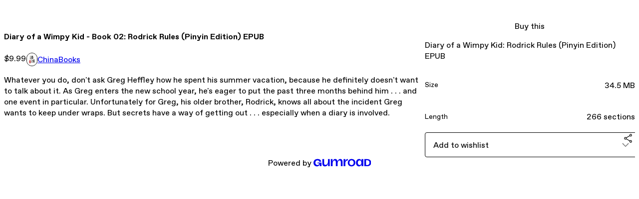

--- FILE ---
content_type: text/html; charset=utf-8
request_url: https://chinabooks.gumroad.com/l/fcuhi
body_size: 5324
content:
<!DOCTYPE html>
<html lang="en">
  <head prefix="og: http://ogp.me/ns# fb: http://ogp.me/ns/fb# gumroad: http://ogp.me/ns/fb/gumroad#">
    <link rel="dns-prefetch" href="//assets.gumroad.com">
    <link rel="dns-prefetch" href="//static-2.gumroad.com">
    <link rel="dns-prefetch" href="//public-files.gumroad.com">
  <title inertia>Diary of a Wimpy Kid - Book 02: Rodrick Rules (Pinyin Edition) EPUB</title>
  <meta name="action-cable-url" content="wss://cable.gumroad.com/cable" />
  <link rel="stylesheet" crossorigin="anonymous" href="https://assets.gumroad.com/packs/css/design-34bdd8b2.css" />
    <style>:root{--accent: 107 107 107;--contrast-accent: 255 255 255;--font-family: "ABC Favorit", "ABC Favorit", sans-serif;--color: 0 0 0;--primary: var(--color);--contrast-primary: 255 255 255;--filled: 255 255 255;--contrast-filled: var(--color);--body-bg: #ffffff;--active-bg: rgb(var(--color) / var(--gray-1));--border-alpha: 1}body{background-color:#ffffff;color:#000;font-family:"ABC Favorit", "ABC Favorit", sans-serif}
</style>

  <meta name="csrf-param" content="authenticity_token" />
<meta name="csrf-token" content="TGv8R44-k4MJE-AJcjoL2rRg6YoRR7J4zlKNM8MMn5CQpG8VnDOBAafZy8HY2e3Yu4nP6kdJPcGgn55OsqTGjw" />
  <meta charset="utf-8">
  <meta content="149071038533330" property="fb:app_id">
  <meta content="http://www.facebook.com/gumroad" property="fb:page_id">
  <meta property="twitter:site" value="@gumroad">
  
    <meta content="Gumroad" property="og:site_name">
    <meta content="https://chinabooks.gumroad.com/l/fcuhi" property="og:url">
    <meta content="Whatever you do, don&#39;t ask Greg Heffley how he spent his summer vacation, because he definitely doesn&#39;t want to talk about it. As Greg enters the new school year, he&#39;s eager to put the past three months behind him . . . and one event in particular. Unfortunately for Greg, his older brother, Rodrick, knows all about the incident Greg wants to keep under wraps. But secrets have a way of getting out . . . especially when a diary is involved." property="og:description">
    <meta content="Whatever you do, don&#39;t ask Greg Heffley how he spent his summer vacation, because he definitely doesn&#39;t want to talk about it. As Greg enters the new school year, he&#39;s eager to put the past three months behind him . . . and one event in particular. Unfortunately for Greg, his older brother, Rodrick, knows all about the incident Greg wants to keep under wraps. But secrets have a way of getting out . . . especially when a diary is involved." name="description">
    <meta content="fcuhi" property="product:retailer_item_id">
    <meta content="9.99" property="product:price:amount">
    <meta content="USD" property="product:price:currency">
    <meta content="gumroad:product" property="og:type">
    <meta property="twitter:card" value="summary_large_image" />
<meta property="twitter:title" value="Diary of a Wimpy Kid - Book 02: Rodrick Rules (Pinyin Edition) EPUB" />
<meta property="twitter:domain" value="Gumroad" />
<meta property="twitter:description" value="Whatever you do, don&#39;t ask Greg Heffley how he spent his summer vacation, because he definitely doesn&#39;t want to talk about it. As Greg enters the new school year, he&#39;s eager to put the past three m..." />
<meta property="twitter:image" value="https://public-files.gumroad.com/vx94a55g48yl0klheqchcu5razj9" />

      <link rel="preload" as="image" href="https://public-files.gumroad.com/vx94a55g48yl0klheqchcu5razj9">
  <meta property="og:image" content="https://public-files.gumroad.com/vx94a55g48yl0klheqchcu5razj9">
  <meta property="og:image:alt" content="">
  <meta property="og:title" content="Diary of a Wimpy Kid - Book 02: Rodrick Rules (Pinyin Edition) EPUB">
  <meta property="gr:google_analytics:enabled" content="true">
  <meta property="gr:fb_pixel:enabled" content="true">
  <meta property="gr:logged_in_user:id" content="">
  <meta property="gr:environment" value="production">
  <meta property="gr:page:type" content="product">
  <meta property="gr:facebook_sdk:enabled" content="true">
  <meta content="initial-scale = 1.0, width = device-width" name="viewport">
  <meta property="stripe:pk" value="pk_live_Db80xIzLPWhKo1byPrnERmym">
  <meta property="stripe:api_version" value="2023-10-16; risk_in_requirements_beta=v1; retrieve_tax_forms_beta=v1;">
  <link href="/opensearch.xml" rel="search" type="application/opensearchdescription+xml" title="Gumroad">
    <link href="https://chinabooks.gumroad.com/l/fcuhi" rel="canonical">


    <link href="https://public-files.gumroad.com/s90hzpj5e68yv09s8wj2hq49tku6" rel="shortcut icon">
</head>

  <body id="product_page" class="group/body mac" style="">
    <div id="design-settings" data-settings="{&quot;font&quot;:{&quot;name&quot;:&quot;ABC Favorit&quot;,&quot;url&quot;:&quot;https://assets.gumroad.com/assets/ABCFavorit-Regular-26182c8c3addf6e4f8889817249c23b22c93233a8212e5e86574459e4dc926e2.woff2&quot;}}" style="display: none;"></div>
    <div id="user-agent-info" data-settings="{&quot;is_mobile&quot;:false}" style="display: none;"></div>
    <div class="react-entry-point" style="display:contents" id="Alert-react-component-136bd3dc-a393-480b-8ddc-7cc996e10af1"><div class="fixed top-4 left-1/2 z-100 w-max max-w-[calc(100vw-2rem)] rounded bg-background md:max-w-sm invisible" style="transform:translateX(-50%) translateY(calc(-100% - var(--spacer-4)));transition:all 0.3s ease-out 0.5s"><div role="alert" class="flex items-start gap-2 rounded border border-border p-3"><div class="flex-1"><div></div></div></div></div></div>
      <script type="application/json" class="js-react-on-rails-component" data-component-name="Alert" data-dom-id="Alert-react-component-136bd3dc-a393-480b-8ddc-7cc996e10af1">{"initial":null}</script>
      


    <div class="flex flex-col lg:flex-row h-screen">
      <main class="flex-1 flex flex-col lg:h-screen overflow-y-auto">
        <div class="flex-1 flex flex-col">
          


<noscript>
  <div id="javascript-notice">
    <strong>JavaScript is required to buy this product.</strong>
    Enable JavaScript in your browser settings and refresh this page to continue.
  </div>
</noscript>



  <script type="application/json" id="js-react-on-rails-context">{"railsEnv":"production","inMailer":false,"i18nLocale":"en","i18nDefaultLocale":"en","rorVersion":"14.0.4","rorPro":false,"href":"https://chinabooks.gumroad.com/l/fcuhi","location":"/l/fcuhi","scheme":"https","host":"chinabooks.gumroad.com","port":null,"pathname":"/l/fcuhi","search":null,"httpAcceptLanguage":null,"design_settings":{"font":{"name":"ABC Favorit","url":"https://assets.gumroad.com/assets/ABCFavorit-Regular-26182c8c3addf6e4f8889817249c23b22c93233a8212e5e86574459e4dc926e2.woff2"}},"domain_settings":{"scheme":"https","app_domain":"gumroad.com","root_domain":"gumroad.com","short_domain":"gum.co","discover_domain":"gumroad.com","third_party_analytics_domain":"gumroad-analytics.com","api_domain":"api.gumroad.com"},"user_agent_info":{"is_mobile":false},"logged_in_user":null,"current_seller":null,"csp_nonce":"dDlww9R0AolIfhRV1j5oubRcAi5vWh5GLNdbQaFGtRk=","locale":"en-US","feature_flags":{"require_email_typo_acknowledgment":true,"disable_stripe_signup":true},"serverSide":false}</script>
<div class="react-entry-point" style="display:contents" id="ProductPage-react-component-8d3e4c6b-0ea4-452f-b7a6-4c18f8637c57"><section aria-label="Product information bar" class="border-0 bg-background" style="overflow:hidden;padding:0;height:0;transition:var(--transition-duration);flex-shrink:0;position:fixed;top:0;left:0;right:0;z-index:var(--z-index-menubar)"><div class="mx-auto flex max-w-product-page items-center justify-between gap-4 p-4 lg:px-8" style="transition:var(--transition-duration);margin-top:0"><div itemscope="" itemProp="offers" itemType="https://schema.org/Offer" class="flex items-center"><span class="group/tooltip relative inline-grid right"><span aria-describedby=":R4l:" style="display:contents"><div class="relative grid grid-flow-col border border-r-0 border-border"><div class="bg-accent px-2 py-1 text-accent-foreground" itemProp="price" content="9.99">$9.99</div><div class="border-border border-r-transparent border-[calc(0.5lh+--spacing(1))] border-l-1"></div><div class="absolute top-0 right-px bottom-0 border-accent border-r-transparent border-[calc(0.5lh+--spacing(1))] border-l-1"></div></div></span><span role="tooltip" id=":R4l:" class="absolute z-30 hidden w-40 max-w-max rounded-md bg-primary p-3 text-primary-foreground group-focus-within/tooltip:block group-hover/tooltip:block top-1/2 -translate-y-1/2 left-full translate-x-2"><div class="absolute border-6 border-transparent top-1/2 -translate-y-1/2 right-full border-r-primary"></div>$9.99</span></span><link itemProp="url" href="https://chinabooks.gumroad.com/l/fcuhi"/><div itemProp="availability" hidden="">https://schema.org/InStock</div><div itemProp="priceCurrency" hidden="">usd</div><div itemProp="seller" itemType="https://schema.org/Person" hidden=""><div itemProp="name" hidden="">ChinaBooks</div></div></div><h3 class="hidden flex-1 lg:block">Diary of a Wimpy Kid - Book 02: Rodrick Rules (Pinyin Edition) EPUB</h3><a href="https://gumroad.com/checkout?product=fcuhi&amp;quantity=1" target="_top" style="align-items:unset" class="inline-flex items-center justify-center gap-2 cursor-pointer border border-border rounded font-[inherit] no-underline transition-transform hover:-translate-1 hover:shadow active:translate-0 active:shadow-none disabled:opacity-30 disabled:hover:translate-0 disabled:hover:shadow-none px-4 py-3 text-base leading-[1.4] bg-accent text-accent-foreground">Buy this</a></div></section><section class="border-b border-border"><div class="mx-auto w-full max-w-product-page lg:py-16 p-4 lg:px-8"><article class="relative grid rounded border border-border bg-background lg:grid-cols-[2fr_1fr]"><figure class="group relative col-span-full overflow-hidden rounded-t border-b border-border bg-(image:--product-cover-placeholder) bg-cover" aria-label="Product preview"><div class="flex h-full snap-x snap-mandatory items-center overflow-x-scroll overflow-y-hidden [scrollbar-width:none] [&amp;::-webkit-scrollbar]:hidden" style="aspect-ratio:0.7434017595307918"><div role="tabpanel" id="ef3aafa481d34574165a7b375b085a27" class="mt-0! flex min-h-[1px] flex-[1_0_100%] snap-start justify-center border-0! p-0!"></div></div></figure><section class="lg:border-r"><header class="grid gap-4 p-6 not-first:border-t"><h1 itemProp="name">Diary of a Wimpy Kid - Book 02: Rodrick Rules (Pinyin Edition) EPUB</h1></header><section class="grid grid-cols-[auto_1fr] gap-[1px] border-t border-border p-0 sm:grid-cols-[auto_auto_minmax(max-content,1fr)]"><div class="px-6 py-4 outline outline-offset-0 outline-border"><div itemscope="" itemProp="offers" itemType="https://schema.org/Offer" class="flex items-center"><span class="group/tooltip relative inline-grid right"><span aria-describedby=":Rl79:" style="display:contents"><div class="relative grid grid-flow-col border border-r-0 border-border"><div class="bg-accent px-2 py-1 text-accent-foreground" itemProp="price" content="9.99">$9.99</div><div class="border-border border-r-transparent border-[calc(0.5lh+--spacing(1))] border-l-1"></div><div class="absolute top-0 right-px bottom-0 border-accent border-r-transparent border-[calc(0.5lh+--spacing(1))] border-l-1"></div></div></span><span role="tooltip" id=":Rl79:" class="absolute z-30 hidden w-40 max-w-max rounded-md bg-primary p-3 text-primary-foreground group-focus-within/tooltip:block group-hover/tooltip:block top-1/2 -translate-y-1/2 left-full translate-x-2"><div class="absolute border-6 border-transparent top-1/2 -translate-y-1/2 right-full border-r-primary"></div>$9.99</span></span><link itemProp="url" href="https://chinabooks.gumroad.com/l/fcuhi"/><div itemProp="availability" hidden="">https://schema.org/InStock</div><div itemProp="priceCurrency" hidden="">usd</div><div itemProp="seller" itemType="https://schema.org/Person" hidden=""><div itemProp="name" hidden="">ChinaBooks</div></div></div></div><div class="flex flex-wrap items-center gap-2 px-6 py-4 outline outline-offset-0 outline-border sm:col-[2/-1]"><a href="https://chinabooks.gumroad.com/" target="_blank" class="relative flex items-center gap-2" rel="noreferrer"><img class="user-avatar" src="https://public-files.gumroad.com/s90hzpj5e68yv09s8wj2hq49tku6"/>ChinaBooks</a></div></section><section class="border-t border-border p-6"><div class="rich-text"><p>Whatever you do, don't ask Greg Heffley how he spent his summer vacation, because he definitely doesn't want to talk about it. As Greg enters the new school year, he's eager to put the past three months behind him . . . and one event in particular. Unfortunately for Greg, his older brother, Rodrick, knows all about the incident Greg wants to keep under wraps. But secrets have a way of getting out . . . especially when a diary is involved.</p></div></section></section><section><section class="grid gap-4 p-6 not-first:border-t"><a href="https://gumroad.com/checkout?product=fcuhi&amp;quantity=1" target="_top" style="align-items:unset" class="inline-flex items-center justify-center gap-2 cursor-pointer border border-border rounded font-[inherit] no-underline transition-transform hover:-translate-1 hover:shadow active:translate-0 active:shadow-none disabled:opacity-30 disabled:hover:translate-0 disabled:hover:shadow-none px-4 py-3 text-base leading-[1.4] bg-accent text-accent-foreground">Buy this</a><div class="grid divide-y divide-solid divide-border rounded border border-border bg-background"><p class="flex flex-wrap items-center justify-between gap-4 p-4">Diary of a Wimpy Kid: Rodrick Rules (Pinyin Edition) EPUB</p><div class="flex flex-wrap items-center justify-between gap-4 p-4"><h5 class="grow font-bold">Size</h5><div>34.5 MB</div></div><div class="flex flex-wrap items-center justify-between gap-4 p-4"><h5 class="grow font-bold">Length</h5><div>266 sections</div></div></div><div class="grid grid-cols-[1fr_auto] gap-2"><div class="combobox"><div role="combobox" aria-expanded="false" aria-controls=":R5op9:" tabindex="0" class="input " aria-label="Add to wishlist"><span class="fake-input text-singleline">Add to wishlist</span><span class="icon icon-outline-cheveron-down"></span></div><div hidden=""><datalist id=":R5op9:"><div role="option" id=":R5op9:-0" class=""><div><span class="icon icon-plus"></span> New wishlist</div></div></datalist></div></div><details class="popover toggle"><summary aria-label="Share" aria-haspopup="true" aria-expanded="false"><span class="group/tooltip relative inline-grid bottom"><span aria-describedby=":Rpop9:" style="display:contents"><button class="inline-flex items-center justify-center gap-2 cursor-pointer border border-border rounded bg-transparent text-current font-[inherit] no-underline transition-transform hover:-translate-1 hover:shadow active:translate-0 active:shadow-none disabled:opacity-30 disabled:hover:translate-0 disabled:hover:shadow-none px-4 py-3 text-base leading-[1.4]" type="button" aria-label="Share"><span class="icon icon-share"></span></button></span><span role="tooltip" id=":Rpop9:" class="absolute z-30 hidden w-40 max-w-max rounded-md bg-primary p-3 text-primary-foreground group-focus-within/tooltip:block group-hover/tooltip:block left-1/2 -translate-x-1/2 top-full translate-y-2"><div class="absolute border-6 border-transparent left-1/2 -translate-x-1/2 bottom-full border-b-primary"></div>Share</span></span></summary><div class="dropdown" style="translate:min(0px - 100% - var(--spacer-4), 0px);max-width:calc(0px - 2 * var(--spacer-4))"><div class="grid grid-cols-1 gap-4"><a href="https://twitter.com/intent/tweet?url=https%3A%2F%2Fchinabooks.gumroad.com%2Fl%2Ffcuhi&amp;text=Buy%20Diary%20of%20a%20Wimpy%20Kid%20-%20Book%2002%3A%20Rodrick%20Rules%20(Pinyin%20Edition)%20EPUB%20on%20%40Gumroad" target="_blank" rel="noopener noreferrer" class="inline-flex items-center justify-center gap-2 cursor-pointer border rounded font-[inherit] no-underline transition-transform hover:-translate-1 hover:shadow active:translate-0 active:shadow-none disabled:opacity-30 disabled:hover:translate-0 disabled:hover:shadow-none px-4 py-3 text-base leading-[1.4] bg-black text-white border-black"><span class="brand-icon brand-icon-twitter"></span>Share on X</a><a href="https://www.facebook.com/sharer/sharer.php?u=https%3A%2F%2Fchinabooks.gumroad.com%2Fl%2Ffcuhi&amp;quote=Diary%20of%20a%20Wimpy%20Kid%20-%20Book%2002%3A%20Rodrick%20Rules%20(Pinyin%20Edition)%20EPUB" target="_blank" rel="noopener noreferrer" class="inline-flex items-center justify-center gap-2 cursor-pointer border rounded font-[inherit] no-underline transition-transform hover:-translate-1 hover:shadow active:translate-0 active:shadow-none disabled:opacity-30 disabled:hover:translate-0 disabled:hover:shadow-none px-4 py-3 text-base leading-[1.4] bg-[#4267b2] text-white border-[#4267b2]"><span class="brand-icon brand-icon-facebook"></span>Share on Facebook</a><span class="group/tooltip relative inline-grid bottom"><span aria-describedby=":R79op9:" style="display:contents"><span class="contents"><button class="inline-flex items-center justify-center gap-2 cursor-pointer border border-border rounded bg-transparent text-current font-[inherit] no-underline transition-transform hover:-translate-1 hover:shadow active:translate-0 active:shadow-none disabled:opacity-30 disabled:hover:translate-0 disabled:hover:shadow-none px-4 py-3 text-base leading-[1.4]" type="button" aria-label="Copy product URL"><span class="icon icon-link"></span> Copy link</button></span></span><span role="tooltip" id=":R79op9:" class="absolute z-30 hidden w-40 max-w-max rounded-md bg-primary p-3 text-primary-foreground group-focus-within/tooltip:block group-hover/tooltip:block left-1/2 -translate-x-1/2 top-full translate-y-2"><div class="absolute border-6 border-transparent left-1/2 -translate-x-1/2 bottom-full border-b-primary"></div>Copy product URL</span></span></div></div></details></div></section></section></article></div></section><footer class="px-4 py-8 text-center lg:py-16"><div>Powered by <a href="https://gumroad.com/" class="logo-full" aria-label="Gumroad"></a></div></footer></div>
      <script type="application/json" class="js-react-on-rails-component" data-component-name="ProductPage" data-dom-id="ProductPage-react-component-8d3e4c6b-0ea4-452f-b7a6-4c18f8637c57">{"product":{"id":"k3ZpyzIKftIl2ehvvxY0Yw==","permalink":"fcuhi","name":"Diary of a Wimpy Kid - Book 02: Rodrick Rules (Pinyin Edition) EPUB","seller":{"id":"5124985557987","name":"ChinaBooks","avatar_url":"https://public-files.gumroad.com/s90hzpj5e68yv09s8wj2hq49tku6","profile_url":"https://chinabooks.gumroad.com/"},"collaborating_user":null,"covers":[{"url":"https://public-files.gumroad.com/vx94a55g48yl0klheqchcu5razj9","original_url":"https://public-files.gumroad.com/amclyiwzyr9v9qfx7jv8pzkd233p","thumbnail":null,"id":"ef3aafa481d34574165a7b375b085a27","type":"image","filetype":"jpg","width":670,"height":901,"native_width":1521,"native_height":2046}],"main_cover_id":"ef3aafa481d34574165a7b375b085a27","thumbnail_url":"https://public-files.gumroad.com/lpocbhg0aa5wdq6dxjf24ea5lt0y","quantity_remaining":null,"long_url":"https://chinabooks.gumroad.com/l/fcuhi","is_sales_limited":false,"ratings":{"count":0,"average":0.0,"percentages":[0,0,0,0,0]},"custom_button_text_option":"buy_this_prompt","is_compliance_blocked":false,"is_published":true,"is_stream_only":false,"streamable":false,"sales_count":null,"summary":"Diary of a Wimpy Kid: Rodrick Rules (Pinyin Edition) EPUB","attributes":[{"name":"Size","value":"34.5 MB"},{"name":"Length","value":"266 sections"}],"description_html":"\u003cp\u003eWhatever you do, don't ask Greg Heffley how he spent his summer vacation, because he definitely doesn't want to talk about it. As Greg enters the new school year, he's eager to put the past three months behind him . . . and one event in particular. Unfortunately for Greg, his older brother, Rodrick, knows all about the incident Greg wants to keep under wraps. But secrets have a way of getting out . . . especially when a diary is involved.\u003c/p\u003e","currency_code":"usd","price_cents":999,"rental_price_cents":null,"pwyw":null,"eligible_for_installment_plans":true,"allow_installment_plan":false,"installment_plan":null,"is_legacy_subscription":false,"is_tiered_membership":false,"is_physical":false,"custom_view_content_button_text":null,"is_multiseat_license":false,"hide_sold_out_variants":false,"native_type":"digital","preorder":null,"duration_in_months":null,"rental":null,"is_quantity_enabled":false,"free_trial":null,"recurrences":null,"options":[],"analytics":{"google_analytics_id":null,"facebook_pixel_id":"","free_sales":true},"has_third_party_analytics":false,"ppp_details":null,"can_edit":false,"refund_policy":null,"bundle_products":[],"public_files":[],"audio_previews_enabled":true},"discount_code":null,"purchase":null,"wishlists":[],"currency_code":"usd","show_ratings_filter":true,"creator_profile":{"external_id":"5124985557987","avatar_url":"https://public-files.gumroad.com/s90hzpj5e68yv09s8wj2hq49tku6","name":"ChinaBooks","twitter_handle":null,"subdomain":"chinabooks.gumroad.com"},"sections":[],"main_section_index":0}</script>
      


        </div>
      </main>
    </div>
    <script src="https://assets.gumroad.com/assets/application-cbf244e9109e70d7b04497041636f00173a1e588f9b879b3a3ef11f8dfb86e5c.js" type="bd9c4ecbc279fab13521d9b0-text/javascript"></script>
    
        <script src="https://assets.gumroad.com/packs/js/webpack-runtime-33d74f70d8d39a5da328.js" defer="defer" type="bd9c4ecbc279fab13521d9b0-text/javascript"></script>
<script src="https://assets.gumroad.com/packs/js/webpack-commons-fb9e1d6b063f2d7dbad5.js" defer="defer" type="bd9c4ecbc279fab13521d9b0-text/javascript"></script>
<script src="https://assets.gumroad.com/packs/js/4310-8e30f8c83c57f5ce1cdf.js" defer="defer" type="bd9c4ecbc279fab13521d9b0-text/javascript"></script>
<script src="https://assets.gumroad.com/packs/js/product-34d15b8cc3e8947060bd.js" defer="defer" type="bd9c4ecbc279fab13521d9b0-text/javascript"></script>

  <script src="/cdn-cgi/scripts/7d0fa10a/cloudflare-static/rocket-loader.min.js" data-cf-settings="bd9c4ecbc279fab13521d9b0-|49" defer></script><script defer src="https://static.cloudflareinsights.com/beacon.min.js/vcd15cbe7772f49c399c6a5babf22c1241717689176015" integrity="sha512-ZpsOmlRQV6y907TI0dKBHq9Md29nnaEIPlkf84rnaERnq6zvWvPUqr2ft8M1aS28oN72PdrCzSjY4U6VaAw1EQ==" nonce="dDlww9R0AolIfhRV1j5oubRcAi5vWh5GLNdbQaFGtRk=" data-cf-beacon='{"rayId":"9c0572f3e9f35e37","version":"2025.9.1","serverTiming":{"name":{"cfExtPri":true,"cfEdge":true,"cfOrigin":true,"cfL4":true,"cfSpeedBrain":true,"cfCacheStatus":true}},"token":"5070e21320304a1ba2b0a42ce9682840","b":1}' crossorigin="anonymous"></script>
</body>
</html>
